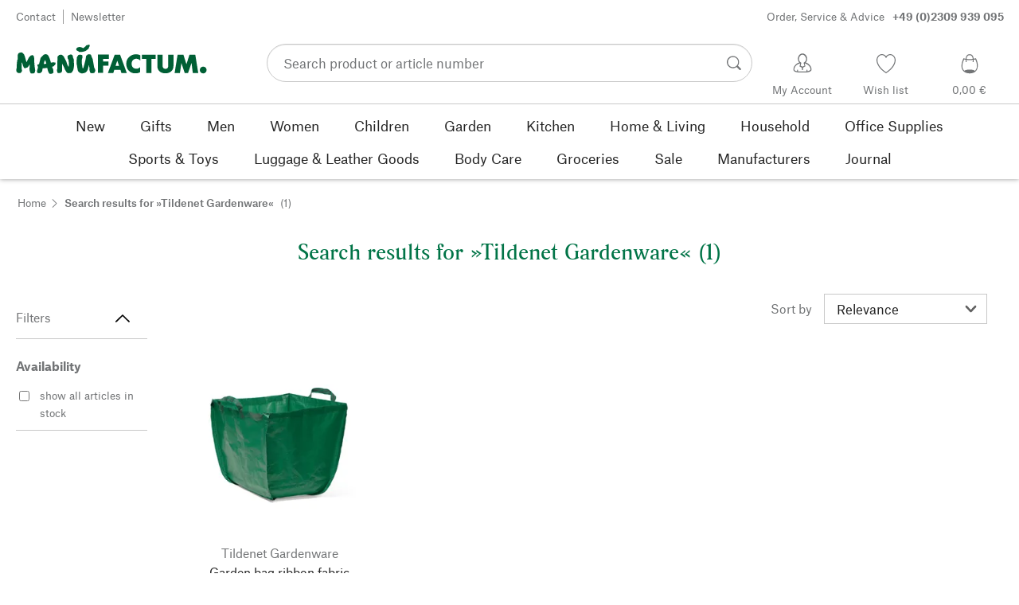

--- FILE ---
content_type: application/javascript; charset=UTF-8
request_url: https://www.manufactum.com/sell/static/manufactum/search-page.chunk.e9537c984120473fd4c1.js
body_size: 1870
content:
(self.__LOADABLE_LOADED_CHUNKS__=self.__LOADABLE_LOADED_CHUNKS__||[]).push([[677],{12679:function(e,t,a){"use strict";Object.defineProperty(t,"__esModule",{value:!0}),t.default=void 0;var l,r,d,o,i=w(a(14041)),n=w(a(39067)),u=w(a(10037)),f=w(a(93285)),s=w(a(35983)),c=w(a(63670)),p=w(a(20910)),v=a(12908),m=a(55019),y=w(a(3011)),g=a(66504),b=w(a(40821)),O=w(a(20953)),_=w(a(48094)),F=S(a(31700)),h=S(a(931)),k=w(a(4705)),L=w(a(35109)),j=w(a(8177)),N=a(31085);function D(e){if("function"!=typeof WeakMap)return null;var t=new WeakMap,a=new WeakMap;return(D=function(e){return e?a:t})(e)}function S(e,t){if(!t&&e&&e.__esModule)return e;if(null===e||"object"!=typeof e&&"function"!=typeof e)return{default:e};var a=D(t);if(a&&a.has(e))return a.get(e);var l={__proto__:null},r=Object.defineProperty&&Object.getOwnPropertyDescriptor;for(var d in e)if("default"!==d&&{}.hasOwnProperty.call(e,d)){var o=r?Object.getOwnPropertyDescriptor(e,d):null;o&&(o.get||o.set)?Object.defineProperty(l,d,o):l[d]=e[d]}return l.default=e,a&&a.set(e,l),l}function w(e){return e&&e.__esModule?e:{default:e}}function A(e,t,a,l){o||(o="function"==typeof Symbol&&Symbol.for&&Symbol.for("react.element")||60103);var r=e&&e.defaultProps,d=arguments.length-3;if(t||0===d||(t={children:void 0}),1===d)t.children=l;else if(d>1){for(var i=Array(d),n=0;n<d;n++)i[n]=arguments[n+3];t.children=i}if(t&&r)for(var u in r)void 0===t[u]&&(t[u]=r[u]);else t||(t=r||{});return{$$typeof:o,type:e,key:void 0===a?null:""+a,ref:null,props:t,_owner:null}}function P(){return P=Object.assign?Object.assign.bind():function(e){for(var t=1;t<arguments.length;t++){var a=arguments[t];for(var l in a)({}).hasOwnProperty.call(a,l)&&(e[l]=a[l])}return e},P.apply(null,arguments)}var B=c.default.bind(b.default);function W(e){var t=e.head,a=void 0===t?{}:t,o=e.title,n=e.alternative,c=e.products,D=e.breadcrumb,S=void 0===D?{}:D,w=e.pager,W=e.loading,x=e.sortOrder,C=e.facets,M=e.contents,I=e.routes,T=e.onImageLoad,E=e.loadedImages,H=e.toggleListDisplay,K=e.initialFacetFilterDisplay,q=e.closedFacetFilters,G=e.closeOrOpenFacetFilter,J=e.setTrackingListType,R=(0,y.default)("(max-width: "+g.breakpoint.m.max+"px)",!1),U=(0,v.createHandleClick)(I),z=i.default.useCallback((function(e,t){J(t),U(e),Array.isArray(t)?t.forEach((function(e){(0,u.default)(e)})):(0,u.default)(t)}),[]),Q=!C||!1===C.enabled;return A("div",{"data-test-sell-search-page":!0},void 0,(0,N.jsx)(f.default,P({},a)),A(j.default,{web:!0},void 0,(0,N.jsx)(O.default,P({},S,{onLinkClick:U}))),A("div",{className:b.default.main},void 0,A("div",{className:b.default.headline},void 0,o?A(s.default,{prio1:!0,"data-test-sell-search-title":!0},void 0,o):null,W&&!o?l||(l=A(s.default,{prio1:!0,skeleton:!0},void 0,"Suchergebnis für ______")):null,n&&A(s.default,{prio3:!0,"data-test-sell-search-alternative":!0},void 0,n)),M?A("div",{className:b.default.contents},void 0,A(L.default,{content:M,onLinkClick:U,onImageLoad:T,loadedImages:E,fullWidth:!0})):null,A("div",{className:b.default.wrapper},void 0,Q?null:A("div",{className:b.default.facetBar},void 0,C&&C.facets.length>0&&!R&&A(k.default,{facetFilters:C,initialDisplay:K,toggleListDisplay:H,closeOrOpenFacetFilter:G,closedFacetFilters:q})),A(p.default,{className:B({productsWrapper:!Q,productsWrapperFull:Q})},void 0,A("div",{className:b.default.topBar},void 0,A("div",{className:b.default.sortOrder},void 0,x?(0,N.jsx)(F.default,P({id:"sortSelect"},x)):null,W&&!x?r||(r=A(F.SkeletonSortSelect,{})):null,C&&R&&A("div",{className:B(b.default.filterButton,{expanded:!K})},void 0,A(k.default,{compact:!0,facetFilters:C,initialDisplay:K,toggleListDisplay:H,closeOrOpenFacetFilter:G,closedFacetFilters:q}))),A("div",{className:b.default.topPager},void 0,w?A(_.default,{pager:w,type:"reduced"}):null)),c?A("div",{className:b.default.products},void 0,c?A(h.default,{products:c,onLinkClick:z,fullWidth:Q}):null,W&&!c?d||(d=A(h.SkeletonProductList,{})):null):null,w?A("div",{className:b.default.bottomBar},void 0,A(_.default,{pager:w,type:"detailed"})):null,!W&&A(m.SellFeedbackFragment,{lazy:!0,type:"search",metadata:JSON.stringify({key:"query",value:(null==C?void 0:C.originalQuery)||"empty"})})))))}W.propTypes={head:n.default.object,products:n.default.array,breadcrumb:n.default.object,title:n.default.string,alternative:n.default.string,pager:n.default.object,sortOrder:n.default.object,facets:n.default.object,loading:n.default.bool,contents:n.default.array,routes:n.default.array,onImageLoad:n.default.func,loadedImages:n.default.object,initialFacetFilterDisplay:n.default.bool,toggleListDisplay:n.default.func,closedFacetFilters:n.default.object,closeOrOpenFacetFilter:n.default.func,setTrackingListType:n.default.func};t.default=W},40821:function(e){e.exports={main:"mf-SfeQOsuo",headline:"mf-F70ijUiD",topBar:"mf-fb4cyLaJ",bottomBar:"mf-sRlyyG7A",topPager:"mf-Z4ozNcgq",sortOrder:"mf-Z5AoNT7h",filterButton:"mf-dXKkmWTl",expanded:"mf-M5gANaVt",wrapper:"mf-GHbRa18B",facetBar:"mf-wCmnG7o1",productsWrapper:"mf-rPHLRyI8",productsWrapperFull:"mf-rmqMKoJ4"}}}]);
//# sourceMappingURL=search-page.chunk.e9537c984120473fd4c1.js.map